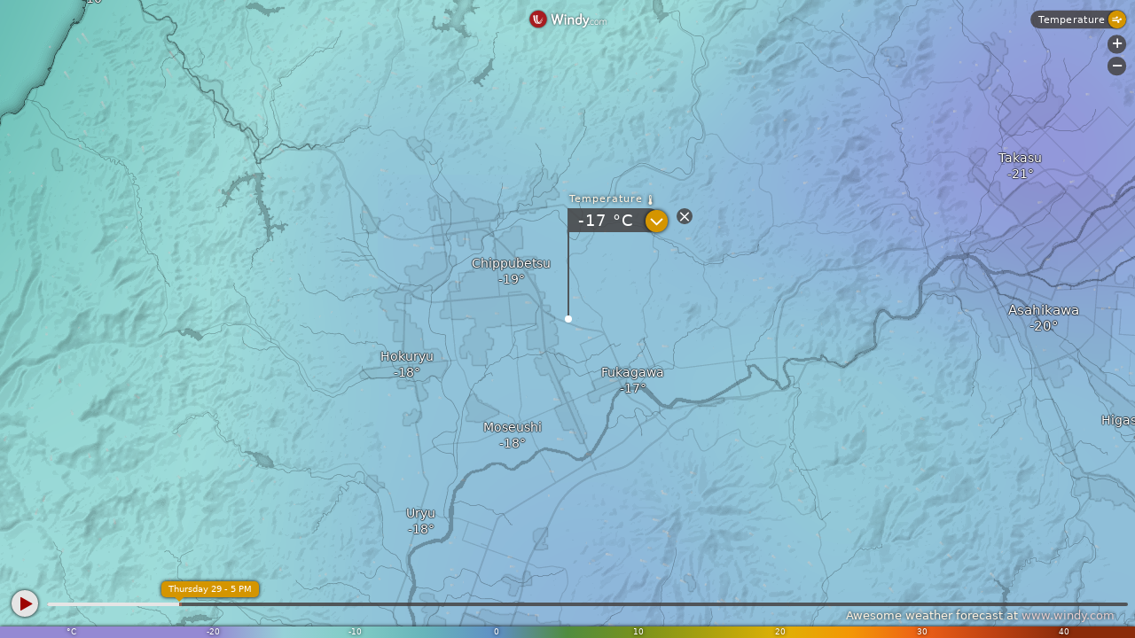

--- FILE ---
content_type: text/html
request_url: https://embed.windy.com/embed2.html?lat=43.7530418&lon=142.0032002&zoom=11&level=surface&overlay=temp&menu=&message=&marker=true&calendar=&pressure=&type=map&location=coordinates&detail=&detailLat=43.7530418&detailLon=142.0032002&metricWind=m%2Fs&metricTemp=%C2%B0C&radarRange=-1
body_size: 2281
content:
<!DOCTYPE html><html lang="en" id="device-mobile"><head><title>Windy: Wind map &amp; weather forecast</title><meta http-equiv="Content-Type" content="text/html; charset=utf-8"><meta name="viewport" content="width=device-width,initial-scale=1,minimum-scale=1,maximum-scale=1,user-scalable=no,viewport-fit=cover"><link href="v/41.1.0.emb.4d73/embed2.css" rel="stylesheet" type="text/css"><script>window.W={version:"41.1.0",encodedVersion:"gdadac$emb4d73",assets:"41.1.0.emb.4d73",target:"embed2",build:"2025-05-13, 09:29",startTs:Date.now(),detectedDevice:"mobile"};try{!function(){var e=window.screen.width,t=window.screen.height,d=Math.min(e,t),e=Math.max(e,t),t=/iPhone|iPod|iPad|ios|android/i.test(window.navigator.userAgent),i="ontouchstart"in window||0<navigator.maxTouchPoints,e="mobile"===window.W.target?d<=500?"mobile":"tablet":e<=600||e<=960&&d<=600||d<=500&&t?"mobile":(e<=1024||d<=1080)&&t&&i?"tablet":"desktop";document.documentElement.id="device-"+e,document.documentElement.className="target-embed2",window.W.detectedDevice=e}()}catch(e){}</script><script>const queryString={},searchQuery=window.location.search.replace(/^\?/,"");if(searchQuery){const a=searchQuery.split("&");for(let e=0;e<a.length;e++){const c=a[e].split("=");try{queryString[decodeURIComponent(c[0])]=decodeURIComponent(c[1]||"")}catch(e){}}}window.W.detectedDevice="alert"===queryString.type?"mobile":"desktop",window.W.embed={queryString:queryString}</script><meta name='minifest-ecmwf-hres' content='{"dst":[[3,3,90],[3,93,144],[6,150,354]],"info":"2025080606","ref":"2026-01-29T06:00:00Z","update":"2026-01-29T13:08:00Z","v":"2.4","urls":{"citytile":"https://node.windy.com/citytile/v1.0/ecmwf-hres","pointForecast":"https://node.windy.com/forecast/point/ecmwf-hres/v2.9","imageServer":"https://ims.windy.com/im/v3.0/forecast/ecmwf-hres"}}'><meta name='minifest-ecmwf-hres-premium' content='{"dst":[[1,1,90],[3,93,144],[6,150,354]],"info":"2025080606","ref":"2026-01-29T06:00:00Z","update":"2026-01-29T13:08:00Z","v":"2.4","urls":{"citytile":"https://node.windy.com/citytile/v1.0/ecmwf-hres","pointForecast":"https://node.windy.com/forecast/point/ecmwf-hres/v2.9","imageServer":"https://ims.windy.com/im/v3.0/forecast/ecmwf-hres"}}'><meta name="model" content="ecmwf"><meta name="geoip" content="3.17.147.191,39.9625,-83.0061,US,Columbus"><meta name="token" content="eyJhbGciOiJIUzI1NiIsInR5cCI6IkpXVCJ9.[base64].dEY5KTQ3q-_bXWvjcYXqIMx4ouaCj5_RMY5hgDWikeY"><script src="js/leaflet140_patched_tileLayer.v17.js"></script><script>Array.prototype.includes&&Object.assign&&window.Promise||document.write('<script src="js/polyfills.v13.js"><\/script>')</script><script src="v/41.1.0.emb.4d73/embed2.js" async></script><link rel="dns-prefetch" href="https://node.windy.com"><link rel="dns-prefetch" href="https://account.windy.com"><link rel="dns-prefetch" href="https://tiles.windy.com"><link rel="dns-prefetch" href="https://ims.windy.com"><link rel="dns-prefetch" href="https://ims-s.windy.com"><link rel="dns-prefetch" href="https://img.windy.com"></head><body class="target-embed"><section id="map-container" style="position: absolute; bottom: 0; left: 0; right: 0; top: 0; width: 100%; height: 100%;"><div id="leaflet-map" style="position: absolute; top: 0; bottom: 0; left: 0; right: 0; width: 100%; height: 100%; background-color: grey;"></div><div id="picker-dot"><svg viewBox="0 0 100 100"><path d="M 25,50 L 0,50 M 75,50 L 100,50" stroke-width="8"/><path d="M 50,25 L 50,0 M 50,75 L 50,100" stroke-width="8"/><circle cx="50" cy="50" r="4"/></svg></div></section><a id="contrib" class="mobilehide" href="http://www.openstreetmap.org/copyright" target="_blank">&copy; OpenStreetMap contributors</a><section id="bottom-wrapper"><nav id="plugins-bottom"></nav><div id="plugins-bellow-bottom"></div><div class="metric-legend" id="legend-mobile"></div></section><nav id="plugins-bottom-desktop" class="shy left-border right-border"></nav><span data-plugin="detail-rhpane"></span><div id="logo-wrapper" class="top-border left-border right-border"><a id="logo" target="_blank" class="clickable notap animated-windy-logo" data-do="bcast,back2home"><div class="w-sprite"></div><img class="text" alt="Windy.com" src="/img/logo201802/logo-text-windycom-white.svg"></a></div><div id="mobile-ovr-select" data-icon="&#x7c;" class="top-border clickable" data-do="rqstOpen,menu"><span id="ovr-select-name"></span></div><div id="embed-zoom"><div data-do="bcast,zoomIn" class="clickable iconfont zoom-ctrl zoom-plus" title="Zoom in">&#x2b;</div><div data-do="bcast,zoomOut" class="clickable iconfont zoom-ctrl zoom-minus" title="Zoom out">&#x2d;</div></div><div id="plugins" class="shy"></div><div id="search" class="shy left-border top-border"><div id="search-weather-bg"><div id="search-top-wrapper"><div id="menu-burger2" class="mobiletablethide tooltip-down" data-tooltipsrc="MENU" data-do="rqstOpen,tools"><div class="iconfont clickable-size">&#x64;</div></div><input type="text" id="q" data-placeholder="SEARCH" autocomplete="off" spellcheck="false" autocorrect="off" autocapitalize="off"><div id="share" class="mobiletablethide tooltip-down iconfont" data-tooltipsrc="SHARE" data-do="rqstOpen,share">&#x46;</div><div id="fav" class="fav-lines shy"><div class="fav-line fav-off iconfont clickable-size tooltip-down" data-do="rqstOpen,fav-alert-menu" data-tooltipsrc="D_FAVORITES">&#x6d;</div><div class="fav-line fav-on iconfont clickable-size tooltip-down" data-do="rqstOpen,fav-alert-menu" data-tooltipsrc="D_FAVORITES2">&#x6b;</div><span data-plugin="fav-alert-menu"></span></div><div id="search-my-loc" class="noselect shy iconfont">&#x6a;</div><div id="cancel-search" class="iconfont">&#xe013;</div></div><span data-plugin="hp-weather"></span></div><div id="warnings" class="weather-box animation flex-container" style="display: none"></div><div id="articles" class="weather-box animation" style="display: none"></div><span data-plugin="search"></span></div></body></html>